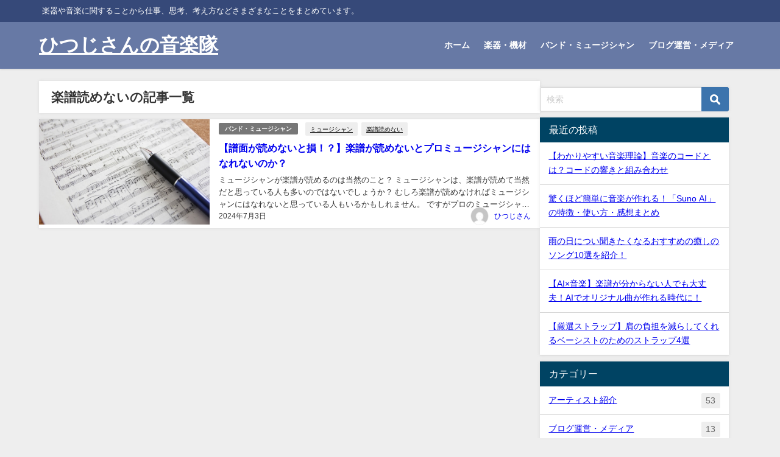

--- FILE ---
content_type: text/html; charset=utf-8
request_url: https://www.google.com/recaptcha/api2/aframe
body_size: 268
content:
<!DOCTYPE HTML><html><head><meta http-equiv="content-type" content="text/html; charset=UTF-8"></head><body><script nonce="mWCLT5Ot8bvJUPiZR-uP9w">/** Anti-fraud and anti-abuse applications only. See google.com/recaptcha */ try{var clients={'sodar':'https://pagead2.googlesyndication.com/pagead/sodar?'};window.addEventListener("message",function(a){try{if(a.source===window.parent){var b=JSON.parse(a.data);var c=clients[b['id']];if(c){var d=document.createElement('img');d.src=c+b['params']+'&rc='+(localStorage.getItem("rc::a")?sessionStorage.getItem("rc::b"):"");window.document.body.appendChild(d);sessionStorage.setItem("rc::e",parseInt(sessionStorage.getItem("rc::e")||0)+1);localStorage.setItem("rc::h",'1768549530022');}}}catch(b){}});window.parent.postMessage("_grecaptcha_ready", "*");}catch(b){}</script></body></html>

--- FILE ---
content_type: text/plain
request_url: https://www.google-analytics.com/j/collect?v=1&_v=j102&a=890955766&t=pageview&_s=1&dl=https%3A%2F%2Fmusic-s.com%2Ftag%2F%25E6%25A5%25BD%25E8%25AD%259C%25E8%25AA%25AD%25E3%2582%2581%25E3%2581%25AA%25E3%2581%2584%2F&ul=en-us%40posix&dt=%E6%A5%BD%E8%AD%9C%E8%AA%AD%E3%82%81%E3%81%AA%E3%81%84&sr=1280x720&vp=1280x720&_u=IEBAAEABAAAAACAAI~&jid=1986202181&gjid=1282588701&cid=663411765.1768549528&tid=UA-111503443-2&_gid=1773557516.1768549528&_r=1&_slc=1&z=1553782433
body_size: -449
content:
2,cG-XHKQRWYD4S